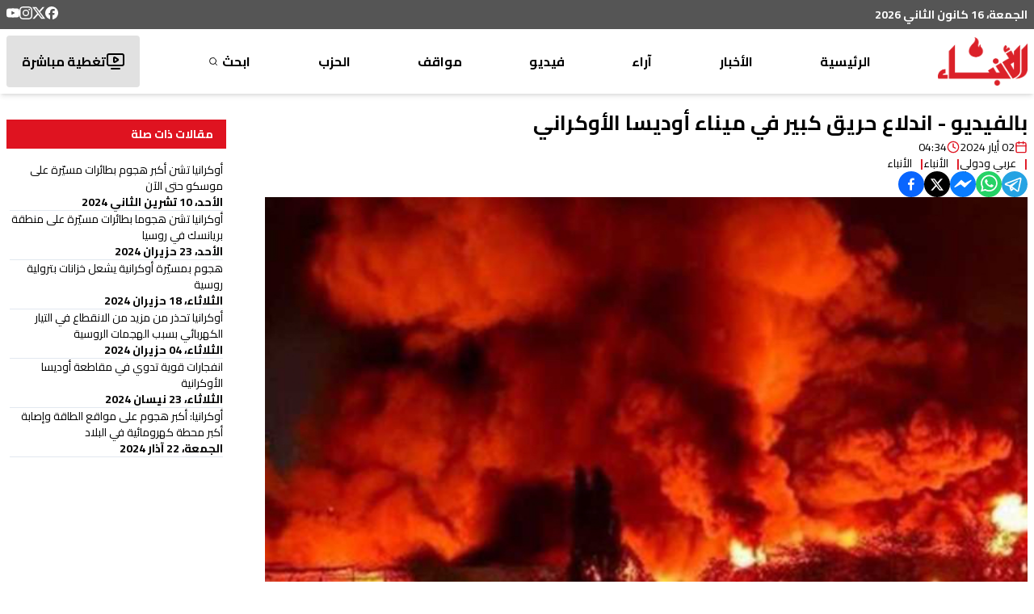

--- FILE ---
content_type: text/html; charset=utf-8
request_url: https://www.google.com/recaptcha/api2/aframe
body_size: 268
content:
<!DOCTYPE HTML><html><head><meta http-equiv="content-type" content="text/html; charset=UTF-8"></head><body><script nonce="vXkcMtUA0DVXwr4PvabxrQ">/** Anti-fraud and anti-abuse applications only. See google.com/recaptcha */ try{var clients={'sodar':'https://pagead2.googlesyndication.com/pagead/sodar?'};window.addEventListener("message",function(a){try{if(a.source===window.parent){var b=JSON.parse(a.data);var c=clients[b['id']];if(c){var d=document.createElement('img');d.src=c+b['params']+'&rc='+(localStorage.getItem("rc::a")?sessionStorage.getItem("rc::b"):"");window.document.body.appendChild(d);sessionStorage.setItem("rc::e",parseInt(sessionStorage.getItem("rc::e")||0)+1);localStorage.setItem("rc::h",'1768550098264');}}}catch(b){}});window.parent.postMessage("_grecaptcha_ready", "*");}catch(b){}</script></body></html>

--- FILE ---
content_type: text/x-component
request_url: https://anbaaonline.com/news/239465?_rsc=1ux7h
body_size: 3443
content:
0:["mXFDT1MWYx57CaPGaF0DV",[["children","news","children",["id","239465","d"],[["id","239465","d"],{"children":["__PAGE__",{}]},"$undefined","$undefined",true],[["id","239465","d"],{"children":null},[[null,"$L1"],null],null],["$L2",null]]]]
2:[["$","meta","0",{"name":"viewport","content":"width=device-width, initial-scale=1, maximum-scale=1, user-scalable=yes"}],["$","meta","1",{"name":"theme-color","content":"#ffffff"}],["$","meta","2",{"charSet":"utf-8"}],["$","title","3",{"children":"Ø£ÙˆÙƒØ±Ø§Ù†ÙŠØ§: Ø£ÙƒØ¨Ø± Ù‡Ø¬ÙˆÙ… Ø¹Ù„Ù‰ Ù…ÙˆØ§Ù‚Ø¹ Ø§Ù„Ø·Ø§Ù‚Ø© ÙˆØ¥ØµØ§Ø¨Ø© Ø£ÙƒØ¨Ø± Ù…Ø­Ø·Ø© ÙƒÙ‡Ø±ÙˆÙ…Ø§Ø¦ÙŠØ© ÙÙŠ Ø§Ù„Ø¨Ù„Ø§Ø¯ | Ø¬Ø±ÙŠØ¯Ø© Ø§Ù„Ø£Ù†Ø¨Ø§Ø¡ Ø§Ù„Ø¥Ù„ÙƒØªØ±ÙˆÙ†ÙŠØ©"}],["$","meta","4",{"name":"description","content":"Ø£ÙˆÙƒØ±Ø§Ù†ÙŠØ§: Ø£ÙƒØ¨Ø± Ù‡Ø¬ÙˆÙ… Ø¹Ù„Ù‰ Ù…ÙˆØ§Ù‚Ø¹ Ø§Ù„Ø·Ø§Ù‚Ø© ÙˆØ¥ØµØ§Ø¨Ø© Ø£ÙƒØ¨Ø± Ù…Ø­Ø·Ø© ÙƒÙ‡Ø±ÙˆÙ…Ø§Ø¦ÙŠØ© ÙÙŠ Ø§Ù„Ø¨Ù„Ø§Ø¯"}],["$","meta","5",{"name":"application-name","content":"Ø¬Ø±ÙŠØ¯Ø© Ø§Ù„Ø£Ù†Ø¨Ø§Ø¡ Ø§Ù„Ø¥Ù„ÙƒØªØ±ÙˆÙ†ÙŠØ©"}],["$","link","6",{"rel":"author","href":"https://lelabodigital.com"}],["$","meta","7",{"name":"author","content":"LeLaboDigital"}],["$","meta","8",{"name":"creator","content":"LeLaboDigital"}],["$","meta","9",{"name":"publisher","content":"Ø¬Ø±ÙŠØ¯Ø© Ø§Ù„Ø£Ù†Ø¨Ø§Ø¡ Ø§Ù„Ø¥Ù„ÙƒØªØ±ÙˆÙ†ÙŠØ©"}],["$","meta","10",{"name":"robots","content":"index, follow"}],["$","meta","11",{"name":"googlebot","content":"index, follow, max-video-preview:-1, max-image-preview:large, max-snippet:-1"}],["$","meta","12",{"name":"category","content":"news"}],["$","link","13",{"rel":"canonical","href":"https://anbaaonline.com/news/239465"}],["$","meta","14",{"name":"apple-itunes-app","content":"app-id=1440325966"}],["$","meta","15",{"name":"format-detection","content":"telephone=no, address=no, email=no"}],["$","meta","16",{"property":"og:title","content":"Ø£ÙˆÙƒØ±Ø§Ù†ÙŠØ§: Ø£ÙƒØ¨Ø± Ù‡Ø¬ÙˆÙ… Ø¹Ù„Ù‰ Ù…ÙˆØ§Ù‚Ø¹ Ø§Ù„Ø·Ø§Ù‚Ø© ÙˆØ¥ØµØ§Ø¨Ø© Ø£ÙƒØ¨Ø± Ù…Ø­Ø·Ø© ÙƒÙ‡Ø±ÙˆÙ…Ø§Ø¦ÙŠØ© ÙÙŠ Ø§Ù„Ø¨Ù„Ø§Ø¯ - Ø¬Ø±ÙŠØ¯Ø© Ø§Ù„Ø£Ù†Ø¨Ø§Ø¡ Ø§Ù„Ø¥Ù„ÙƒØªØ±ÙˆÙ†ÙŠØ©"}],["$","meta","17",{"property":"og:description","content":"Ø£ÙˆÙƒØ±Ø§Ù†ÙŠØ§: Ø£ÙƒØ¨Ø± Ù‡Ø¬ÙˆÙ… Ø¹Ù„Ù‰ Ù…ÙˆØ§Ù‚Ø¹ Ø§Ù„Ø·Ø§Ù‚Ø© ÙˆØ¥ØµØ§Ø¨Ø© Ø£ÙƒØ¨Ø± Ù…Ø­Ø·Ø© ÙƒÙ‡Ø±ÙˆÙ…Ø§Ø¦ÙŠØ© ÙÙŠ Ø§Ù„Ø¨Ù„Ø§Ø¯"}],["$","meta","18",{"property":"og:url","content":"https://anbaaonline.com/news/239465"}],["$","meta","19",{"property":"og:site_name","content":"Ø¬Ø±ÙŠØ¯Ø© Ø§Ù„Ø£Ù†Ø¨Ø§Ø¡ Ø§Ù„Ø¥Ù„ÙƒØªØ±ÙˆÙ†ÙŠØ©"}],["$","meta","20",{"property":"og:locale","content":"ar"}],["$","meta","21",{"property":"og:image","content":"https://cdn.anbaaonline.com/files/news/2024/03/22/20243223529-a255cw.jpg"}],["$","meta","22",{"property":"og:image:width","content":"1200"}],["$","meta","23",{"property":"og:image:height","content":"630"}],["$","meta","24",{"property":"og:image:alt","content":"Ø£ÙˆÙƒØ±Ø§Ù†ÙŠØ§: Ø£ÙƒØ¨Ø± Ù‡Ø¬ÙˆÙ… Ø¹Ù„Ù‰ Ù…ÙˆØ§Ù‚Ø¹ Ø§Ù„Ø·Ø§Ù‚Ø© ÙˆØ¥ØµØ§Ø¨Ø© Ø£ÙƒØ¨Ø± Ù…Ø­Ø·Ø© ÙƒÙ‡Ø±ÙˆÙ…Ø§Ø¦ÙŠØ© ÙÙŠ Ø§Ù„Ø¨Ù„Ø§Ø¯"}],["$","meta","25",{"property":"og:type","content":"article"}],["$","meta","26",{"property":"article:published_time","content":"2024-03-22T08:52:09+00:00"}],["$","meta","27",{"property":"article:modified_time","content":"2024-03-22T08:52:09.253+00:00"}],["$","meta","28",{"property":"article:author","content":"Ø§Ù„Ø£Ù†Ø¨Ø§Ø¡ "}],["$","meta","29",{"name":"twitter:card","content":"summary_large_image"}],["$","meta","30",{"name":"twitter:site","content":"@anbaaOnline"}],["$","meta","31",{"name":"twitter:creator","content":"@AnbaaOnline"}],["$","meta","32",{"name":"twitter:title","content":"Ø£ÙˆÙƒØ±Ø§Ù†ÙŠØ§: Ø£ÙƒØ¨Ø± Ù‡Ø¬ÙˆÙ… Ø¹Ù„Ù‰ Ù…ÙˆØ§Ù‚Ø¹ Ø§Ù„Ø·Ø§Ù‚Ø© ÙˆØ¥ØµØ§Ø¨Ø© Ø£ÙƒØ¨Ø± Ù…Ø­Ø·Ø© ÙƒÙ‡Ø±ÙˆÙ…Ø§Ø¦ÙŠØ© ÙÙŠ Ø§Ù„Ø¨Ù„Ø§Ø¯ - Ø¬Ø±ÙŠØ¯Ø© Ø§Ù„Ø£Ù†Ø¨Ø§Ø¡ Ø§Ù„Ø¥Ù„ÙƒØªØ±ÙˆÙ†ÙŠØ©"}],["$","meta","33",{"name":"twitter:description","content":"Ø£ÙˆÙƒØ±Ø§Ù†ÙŠØ§: Ø£ÙƒØ¨Ø± Ù‡Ø¬ÙˆÙ… Ø¹Ù„Ù‰ Ù…ÙˆØ§Ù‚Ø¹ Ø§Ù„Ø·Ø§Ù‚Ø© ÙˆØ¥ØµØ§Ø¨Ø© Ø£ÙƒØ¨Ø± Ù…Ø­Ø·Ø© ÙƒÙ‡Ø±ÙˆÙ…Ø§Ø¦ÙŠØ© ÙÙŠ Ø§Ù„Ø¨Ù„Ø§Ø¯"}],["$","meta","34",{"name":"twitter:image","content":"https://cdn.anbaaonline.com/files/news/2024/03/22/20243223529-a255cw.jpg"}],["$","link","35",{"rel":"icon","href":"/favicon.ico","type":"image/x-icon","sizes":"16x16"}],["$","meta","36",{"name":"next-size-adjust"}]]
3:I[4707,[],""]
5:I[6423,[],""]
6:I[9001,["2972","static/chunks/2972-816ad17e1f76f17b.js","5878","static/chunks/5878-b1deb9215b488097.js","3312","static/chunks/3312-e0d9620644688857.js","362","static/chunks/app/news/%5Bid%5D/layout-5d770a1fde70e469.js"],"default"]
4:["id","239465","d"]
7:Tead,<p>&nbsp;Ù„Ù‚Ø§Ø¡ Ø­ÙˆØ§Ø±ÙŠ Ù„Ù„Ù…Ø¹ØªÙ…Ø¯ÙŠØªÙŠÙ† Ø§Ù„Ø£ÙˆÙ„ ÙˆØ§Ù„Ø«Ø§Ù†ÙŠØ© ÙÙŠ "Ø§Ù„ØªÙ‚Ø¯Ù…ÙŠ" â€“ Ø§Ù„Ø´ÙˆÙ.. ÙˆÙ†Ø§ØµØ± ÙŠØ¨ÙŠÙ† Ù…ÙˆÙ‚Ù Ø§Ù„Ø­Ø²Ø¨ Ù…Ù† Ù…Ø®ØªÙ„Ù Ø§Ù„Ù‚Ø¶Ø§ÙŠØ§</p><p><br></p><p><img alt="Ø¨Ø§Ù„ÙÙŠØ¯ÙŠÙˆ: Ù„Ù‚Ø§Ø¡ Ø­ÙˆØ§Ø±ÙŠ Ù„Ù„Ù…Ø¹ØªÙ…Ø¯ÙŠØªÙŠÙ† Ø§Ù„Ø£ÙˆÙ„ ÙˆØ§Ù„Ø«Ø§Ù†ÙŠØ© ÙÙŠ "Ø§Ù„ØªÙ‚Ø¯Ù…ÙŠ" â€“ Ø§Ù„Ø´ÙˆÙ.. ÙˆÙ†Ø§ØµØ± ÙŠØ¨ÙŠÙ† Ù…ÙˆÙ‚Ù Ø§Ù„Ø­Ø²Ø¨ Ù…Ù† Ù…Ø®ØªÙ„Ù Ø§Ù„Ù‚Ø¶Ø§ÙŠØ§" src="https://cdn.anbaaonline.com/editor_images%2F1767983215737_c42eaf7f-ac32-481f-a71a-654874136b3d.jpg"></p><p><img alt="Ø¨Ø§Ù„ÙÙŠØ¯ÙŠÙˆ: Ù„Ù‚Ø§Ø¡ Ø­ÙˆØ§Ø±ÙŠ Ù„Ù„Ù…Ø¹ØªÙ…Ø¯ÙŠØªÙŠÙ† Ø§Ù„Ø£ÙˆÙ„ ÙˆØ§Ù„Ø«Ø§Ù†ÙŠØ© ÙÙŠ "Ø§Ù„ØªÙ‚Ø¯Ù…ÙŠ" â€“ Ø§Ù„Ø´ÙˆÙ.. ÙˆÙ†Ø§ØµØ± ÙŠØ¨ÙŠÙ† Ù…ÙˆÙ‚Ù Ø§Ù„Ø­Ø²Ø¨ Ù…Ù† Ù…Ø®ØªÙ„Ù Ø§Ù„Ù‚Ø¶Ø§ÙŠØ§" src="https://cdn.anbaaonline.com/editor_images%2F1767983205864_7a6934a8-0ede-4877-ad7c-1c972b52ebc4.jpg"></p><p><img alt="Ø¨Ø§Ù„ÙÙŠØ¯ÙŠÙˆ: Ù„Ù‚Ø§Ø¡ Ø­ÙˆØ§Ø±ÙŠ Ù„Ù„Ù…Ø¹ØªÙ…Ø¯ÙŠØªÙŠÙ† Ø§Ù„Ø£ÙˆÙ„ ÙˆØ§Ù„Ø«Ø§Ù†ÙŠØ© ÙÙŠ "Ø§Ù„ØªÙ‚Ø¯Ù…ÙŠ" â€“ Ø§Ù„Ø´ÙˆÙ.. ÙˆÙ†Ø§ØµØ± ÙŠØ¨ÙŠÙ† Ù…ÙˆÙ‚Ù Ø§Ù„Ø­Ø²Ø¨ Ù…Ù† Ù…Ø®ØªÙ„Ù Ø§Ù„Ù‚Ø¶Ø§ÙŠØ§" src="https://cdn.anbaaonline.com/editor_images%2F1767983196818_8aa12e67-bda2-4890-af22-8b99c95e7c7e.jpg"></p><p><img alt="Ø¨Ø§Ù„ÙÙŠØ¯ÙŠÙˆ: Ù„Ù‚Ø§Ø¡ Ø­ÙˆØ§Ø±ÙŠ Ù„Ù„Ù…Ø¹ØªÙ…Ø¯ÙŠØªÙŠÙ† Ø§Ù„Ø£ÙˆÙ„ ÙˆØ§Ù„Ø«Ø§Ù†ÙŠØ© ÙÙŠ "Ø§Ù„ØªÙ‚Ø¯Ù…ÙŠ" â€“ Ø§Ù„Ø´ÙˆÙ.. ÙˆÙ†Ø§ØµØ± ÙŠØ¨ÙŠÙ† Ù…ÙˆÙ‚Ù Ø§Ù„Ø­Ø²Ø¨ Ù…Ù† Ù…Ø®ØªÙ„Ù Ø§Ù„Ù‚Ø¶Ø§ÙŠØ§" src="https://cdn.anbaaonline.com/editor_images%2F1767983188403_8b9b44ab-28e3-4653-97e2-4d2ecb33a12f.jpg"></p><p><img alt="Ø¨Ø§Ù„ÙÙŠØ¯ÙŠÙˆ: Ù„Ù‚Ø§Ø¡ Ø­ÙˆØ§Ø±ÙŠ Ù„Ù„Ù…Ø¹ØªÙ…Ø¯ÙŠØªÙŠÙ† Ø§Ù„Ø£ÙˆÙ„ ÙˆØ§Ù„Ø«Ø§Ù†ÙŠØ© ÙÙŠ "Ø§Ù„ØªÙ‚Ø¯Ù…ÙŠ" â€“ Ø§Ù„Ø´ÙˆÙ.. ÙˆÙ†Ø§ØµØ± ÙŠØ¨ÙŠÙ† Ù…ÙˆÙ‚Ù Ø§Ù„Ø­Ø²Ø¨ Ù…Ù† Ù…Ø®ØªÙ„Ù Ø§Ù„Ù‚Ø¶Ø§ÙŠØ§" src="https://cdn.anbaaonline.com/editor_images%2F1767983179454_f814facb-4b0c-4560-b705-458e03a00cf8.jpg"></p><p><img alt="Ø¨Ø§Ù„ÙÙŠØ¯ÙŠÙˆ: Ù„Ù‚Ø§Ø¡ Ø­ÙˆØ§Ø±ÙŠ Ù„Ù„Ù…Ø¹ØªÙ…Ø¯ÙŠØªÙŠÙ† Ø§Ù„Ø£ÙˆÙ„ ÙˆØ§Ù„Ø«Ø§Ù†ÙŠØ© ÙÙŠ "Ø§Ù„ØªÙ‚Ø¯Ù…ÙŠ" â€“ Ø§Ù„Ø´ÙˆÙ.. ÙˆÙ†Ø§ØµØ± ÙŠØ¨ÙŠÙ† Ù…ÙˆÙ‚Ù Ø§Ù„Ø­Ø²Ø¨ Ù…Ù† Ù…Ø®ØªÙ„Ù Ø§Ù„Ù‚Ø¶Ø§ÙŠØ§" src="https://cdn.anbaaonline.com/editor_images%2F1767983168515_c679cd95-c187-4cc3-b3db-80abeff24e24.jpg"></p><p><img alt="Ø¨Ø§Ù„ÙÙŠØ¯ÙŠÙˆ: Ù„Ù‚Ø§Ø¡ Ø­ÙˆØ§Ø±ÙŠ Ù„Ù„Ù…Ø¹ØªÙ…Ø¯ÙŠØªÙŠÙ† Ø§Ù„Ø£ÙˆÙ„ ÙˆØ§Ù„Ø«Ø§Ù†ÙŠØ© ÙÙŠ "Ø§Ù„ØªÙ‚Ø¯Ù…ÙŠ" â€“ Ø§Ù„Ø´ÙˆÙ.. ÙˆÙ†Ø§ØµØ± ÙŠØ¨ÙŠÙ† Ù…ÙˆÙ‚Ù Ø§Ù„Ø­Ø²Ø¨ Ù…Ù† Ù…Ø®ØªÙ„Ù Ø§Ù„Ù‚Ø¶Ø§ÙŠØ§" src="https://cdn.anbaaonline.com/editor_images%2F1767983154742_4e1841a2-6961-4018-b24c-e6a00064d8ca.jpg"></p><p><img alt="Ø¨Ø§Ù„ÙÙŠØ¯ÙŠÙˆ: Ù„Ù‚Ø§Ø¡ Ø­ÙˆØ§Ø±ÙŠ Ù„Ù„Ù…Ø¹ØªÙ…Ø¯ÙŠØªÙŠÙ† Ø§Ù„Ø£ÙˆÙ„ ÙˆØ§Ù„Ø«Ø§Ù†ÙŠØ© ÙÙŠ "Ø§Ù„ØªÙ‚Ø¯Ù…ÙŠ" â€“ Ø§Ù„Ø´ÙˆÙ.. ÙˆÙ†Ø§ØµØ± ÙŠØ¨ÙŠÙ† Ù…ÙˆÙ‚Ù Ø§Ù„Ø­Ø²Ø¨ Ù…Ù† Ù…Ø®ØªÙ„Ù Ø§Ù„Ù‚Ø¶Ø§ÙŠØ§" src="https://cdn.anbaaonline.com/editor_images%2F1767983147047_9a1dbabc-3983-441d-8f1d-a659afc54c53.jpg"></p><p><img alt="Ø¨Ø§Ù„ÙÙŠØ¯ÙŠÙˆ: Ù„Ù‚Ø§Ø¡ Ø­ÙˆØ§Ø±ÙŠ Ù„Ù„Ù…Ø¹ØªÙ…Ø¯ÙŠØªÙŠÙ† Ø§Ù„Ø£ÙˆÙ„ ÙˆØ§Ù„Ø«Ø§Ù†ÙŠØ© ÙÙŠ "Ø§Ù„ØªÙ‚Ø¯Ù…ÙŠ" â€“ Ø§Ù„Ø´ÙˆÙ.. ÙˆÙ†Ø§ØµØ± ÙŠØ¨ÙŠÙ† Ù…ÙˆÙ‚Ù Ø§Ù„Ø­Ø²Ø¨ Ù…Ù† Ù…Ø®ØªÙ„Ù Ø§Ù„Ù‚Ø¶Ø§ÙŠØ§" src="https://cdn.anbaaonline.com/editor_images%2F1767983139216_d6b07523-f36e-4828-824b-5870b261376f.jpg"></p><p><img alt="Ø¨Ø§Ù„ÙÙŠØ¯ÙŠÙˆ: Ù„Ù‚Ø§Ø¡ Ø­ÙˆØ§Ø±ÙŠ Ù„Ù„Ù…Ø¹ØªÙ…Ø¯ÙŠØªÙŠÙ† Ø§Ù„Ø£ÙˆÙ„ ÙˆØ§Ù„Ø«Ø§Ù†ÙŠØ© ÙÙŠ "Ø§Ù„ØªÙ‚Ø¯Ù…ÙŠ" â€“ Ø§Ù„Ø´ÙˆÙ.. ÙˆÙ†Ø§ØµØ± ÙŠØ¨ÙŠÙ† Ù…ÙˆÙ‚Ù Ø§Ù„Ø­Ø²Ø¨ Ù…Ù† Ù…Ø®ØªÙ„Ù Ø§Ù„Ù‚Ø¶Ø§ÙŠØ§" src="https://cdn.anbaaonline.com/editor_images%2F1767983130683_360bcead-2707-4605-a973-c7fc8c3fbaa4.jpg"></p><p><br></p><p><img alt="Ø¨Ø§Ù„ÙÙŠØ¯ÙŠÙˆ: Ù„Ù‚Ø§Ø¡ Ø­ÙˆØ§Ø±ÙŠ Ù„Ù„Ù…Ø¹ØªÙ…Ø¯ÙŠØªÙŠÙ† Ø§Ù„Ø£ÙˆÙ„ ÙˆØ§Ù„Ø«Ø§Ù†ÙŠØ© ÙÙŠ "Ø§Ù„ØªÙ‚Ø¯Ù…ÙŠ" â€“ Ø§Ù„Ø´ÙˆÙ.. ÙˆÙ†Ø§ØµØ± ÙŠØ¨ÙŠÙ† Ù…ÙˆÙ‚Ù Ø§Ù„Ø­Ø²Ø¨ Ù…Ù† Ù…Ø®ØªÙ„Ù Ø§Ù„Ù‚Ø¶Ø§ÙŠØ§" src="https://cdn.anbaaonline.com/editor_images%2F1767983121243_b19af1e8-2a71-4189-a69b-ccd8b8550ff9.jpg"></p>1:["$","div",null,{"className":"container  grid grid-cols-12 gap-4 py-4","children":[["$","div",null,{"className":"col-span-12 md:col-span-9 lg:col-span-9","children":["$","div",null,{"className":"flex flex-col gap-16","children":[["$","div",null,{"children":["$","$L3",null,{"parallelRouterKey":"children","segmentPath":["children","news","children","$4","children"],"error":"$undefined","errorStyles":"$undefined","errorScripts":"$undefined","template":["$","$L5",null,{}],"templateStyles":"$undefined","templateScripts":"$undefined","notFound":"$undefined","notFoundStyles":"$undefined"}]}],["$","div",null,{"className":"flex flex-col gap-8 mb-4","children":[["$","h1",null,{"className":"font-bold text-[1.6rem] leading-[1.4] text-primary before:content-['|'] before:text-primary rounded-lg before:pl-4 before:font-bold","children":"Ø£Ø­Ø¯Ø« Ø§Ù„ÙÙŠØ¯ÙŠÙˆÙ‡Ø§Øª"}],["$","div",null,{"className":"grid grid-cols-12 gap-4","children":[["$","div","0",{"className":"col-span-12 sm:col-span-4 md:col-span-4","children":["$","$L6",null,{"article":{"id":311957,"category":{"id":60,"title":"ØªÙ‚Ø±ÙŠØ±"},"container":{"id":4,"title":"ÙÙŠØ¯ÙŠÙˆ","locked":1,"active":1,"display_order":0},"author":{"id":1,"first_name":"Ø§Ù„Ø£Ù†Ø¨Ø§Ø¡","last_name":"","image":"https://cdn.anbaaonline.com/files/authors/2018/06/11/201918519-BicesL.jpg","image_updated_at":"2018-06-11T08:02:00","description":"","twitter":"https://twitter.com/AnbaaOnline","creation_date":"2018-06-11T08:02:00","last_modified":"2023-02-03T11:27:47.457+00:00"},"source":{"id":39,"title":"Ø§Ù„Ø£Ù†Ø¨Ø§Ø¡"},"title":"Ø¨Ø§Ù„ÙÙŠØ¯ÙŠÙˆ: Ù„Ù‚Ø§Ø¡ Ø­ÙˆØ§Ø±ÙŠ Ù„Ù„Ù…Ø¹ØªÙ…Ø¯ÙŠØªÙŠÙ† Ø§Ù„Ø£ÙˆÙ„ ÙˆØ§Ù„Ø«Ø§Ù†ÙŠØ© ÙÙŠ \"Ø§Ù„ØªÙ‚Ø¯Ù…ÙŠ\" â€“ Ø§Ù„Ø´ÙˆÙ.. ÙˆÙ†Ø§ØµØ± ÙŠØ¨ÙŠÙ† Ù…ÙˆÙ‚Ù Ø§Ù„Ø­Ø²Ø¨ Ù…Ù† Ù…Ø®ØªÙ„Ù Ø§Ù„Ù‚Ø¶Ø§ÙŠØ§","image":"https://cdn.anbaaonline.com/files/news/2026/01/09/WhatsApp_Image_2026_01_09_at_8_20_24_PM_jpeg_1767982918444.jpg","image_updated_at":"2026-01-09T18:21:59","visits_counter":0,"video":"<iframe src=\"https://www.facebook.com/plugins/video.php?height=476&href=https%3A%2F%2Fwww.facebook.com%2Freel%2F1950758862991787%2F&show_text=false&width=267&t=0\" width=\"267\" height=\"476\" style=\"border:none;overflow:hidden\" scrolling=\"no\" frameborder=\"0\" allowfullscreen=\"true\" allow=\"autoplay; clipboard-write; encrypted-media; picture-in-picture; web-share\" allowFullScreen=\"true\"></iframe>","show_meta_description":false,"rtl":1,"publish_flag":1,"publish_date":"2026-01-09T18:21:53+00:00","personal_opinion":false,"meta_description":"#Ø¬Ø±ÙŠØ¯Ø©_Ø§Ù„Ø£Ù†Ø¨Ø§Ø¡ #Ø¹Ø§Ø¬Ù„","meta_keywords":null,"important":0,"full_text":"$7","creation_date":"2026-01-09T18:21:58.791455+00:00","last_modified":"2026-01-15T16:08:36.547494+00:00"},"isOutside":true}]}],["$","div","1",{"className":"col-span-12 sm:col-span-4 md:col-span-4","children":["$","$L6",null,{"article":{"id":310942,"category":{"id":60,"title":"ØªÙ‚Ø±ÙŠØ±"},"container":{"id":4,"title":"ÙÙŠØ¯ÙŠÙˆ","locked":1,"active":1,"display_order":0},"author":{"id":1,"first_name":"Ø§Ù„Ø£Ù†Ø¨Ø§Ø¡","last_name":"","image":"https://cdn.anbaaonline.com/files/authors/2018/06/11/201918519-BicesL.jpg","image_updated_at":"2018-06-11T08:02:00","description":"","twitter":"https://twitter.com/AnbaaOnline","creation_date":"2018-06-11T08:02:00","last_modified":"2023-02-03T11:27:47.457+00:00"},"source":{"id":39,"title":"Ø§Ù„Ø£Ù†Ø¨Ø§Ø¡"},"title":"\"Ø§Ù„ØªÙ‚Ø¯Ù…ÙŠ\" ÙŠØªØ§Ø¨Ø¹ Ø§Ø³ØªØ¹Ø¯Ø§Ø¯Ø§ØªÙ‡ Ø§Ù„Ø§Ù†ØªØ®Ø§Ø¨ÙŠØ©.. ØµØ§ÙÙŠ Ù„Ù€\"Ø§Ù„Ø£Ù†Ø¨Ø§Ø¡\": Ø¹Ù…Ù„Ù†Ø§ ÙŠØ±ØªÙƒØ² Ø¹Ù„Ù‰ Ù…Ø¹ÙŠØ§Ø± Ø§Ù„ÙƒÙØ§Ø¡Ø©","image":"https://cdn.anbaaonline.com/files/news/2025/12/29/1000942234_1767046430257.jpg","image_updated_at":"2025-12-29T22:13:51","visits_counter":0,"video":"<iframe src=\"https://www.facebook.com/plugins/video.php?height=476&href=https%3A%2F%2Fwww.facebook.com%2Freel%2F1204777711746765%2F&show_text=false&width=267&t=0\" width=\"267\" height=\"476\" style=\"border:none;overflow:hidden\" scrolling=\"no\" frameborder=\"0\" allowfullscreen=\"true\" allow=\"autoplay; clipboard-write; encrypted-media; picture-in-picture; web-share\" allowFullScreen=\"true\"></iframe>","show_meta_description":false,"rtl":1,"publish_flag":1,"publish_date":"2025-12-29T22:13:48+00:00","personal_opinion":false,"meta_description":"\"Ø§Ù„ØªÙ‚Ø¯Ù…ÙŠ\" ÙŠØªØ§Ø¨Ø¹ Ø§Ø³ØªØ¹Ø¯Ø§Ø¯Ø§ØªÙ‡ Ø§Ù„Ø§Ù†ØªØ®Ø§Ø¨ÙŠØ©.. ØµØ§ÙÙŠ Ù„Ù€\"Ø§Ù„Ø£Ù†Ø¨Ø§Ø¡\": Ø¹Ù…Ù„Ù†Ø§ ÙŠØ±ØªÙƒØ² Ø¹Ù„Ù‰ Ù…Ø¹ÙŠØ§Ø± Ø§Ù„ÙƒÙØ§Ø¡Ø©","meta_keywords":null,"important":0,"full_text":"<p>ÙÙŠ Ù…Ù‚Ø§Ø¨Ù„Ø© Ø®Ø§ØµØ© Ù…Ø¹ \"Ø§Ù„Ø£Ù†Ø¨Ø§Ø¡ Ø§Ù„Ø¥Ù„ÙƒØªØ±ÙˆÙ†ÙŠØ©\" ÙŠØ´Ø±Ø­ Ø±Ø¦ÙŠØ³ Ø§Ù„Ù„Ø¬Ù†Ø© Ø§Ù„Ø§Ù†ØªØ®Ø§Ø¨ÙŠØ© Ø§Ù„Ù…Ø±ÙƒØ²ÙŠØ© ÙÙŠ \"Ø§Ù„ØªÙ‚Ø¯Ù…ÙŠ\"&nbsp;Ø¯. ÙˆÙ„ÙŠØ¯ ØµØ§ÙÙŠ Ø§Ø³ØªØ±Ø§ØªÙŠØ¬ÙŠØ© Ø§Ù„Ø­Ù…Ù„Ø© ÙˆØ®Ø·Ø© Ø¹Ù…Ù„Ù‡Ø§ØŒ Ù…Ø¤ÙƒØ¯Ø§Ù‹ Ø­Ø±Øµ Ø§Ù„Ø­Ø²Ø¨ Ø¹Ù„Ù‰ Ø£Ù† ØªØ¬Ø±ÙŠ Ø§Ù„Ø§Ù†ØªØ®Ø§Ø¨Ø§Øª ÙÙŠ Ù…ÙˆØ¹Ø¯Ù‡Ø§ Ù…Ø¹ Ø¶Ù…Ø§Ù† Ø­Ù‚Ù‘ Ø§Ù„Ù…ØºØªØ±Ø¨ÙŠÙ† ÙÙŠ Ø§Ù„Ø§Ù‚ØªØ±Ø§Ø¹</p>","creation_date":"2025-12-29T22:13:50.675503+00:00","last_modified":"2026-01-15T16:08:04.891338+00:00"},"isOutside":true}]}],["$","div","2",{"className":"col-span-12 sm:col-span-4 md:col-span-4","children":["$","$L6",null,{"article":{"id":310447,"category":{"id":60,"title":"ØªÙ‚Ø±ÙŠØ±"},"container":{"id":4,"title":"ÙÙŠØ¯ÙŠÙˆ","locked":1,"active":1,"display_order":0},"author":{"id":1,"first_name":"Ø§Ù„Ø£Ù†Ø¨Ø§Ø¡","last_name":"","image":"https://cdn.anbaaonline.com/files/authors/2018/06/11/201918519-BicesL.jpg","image_updated_at":"2018-06-11T08:02:00","description":"","twitter":"https://twitter.com/AnbaaOnline","creation_date":"2018-06-11T08:02:00","last_modified":"2023-02-03T11:27:47.457+00:00"},"source":{"id":39,"title":"Ø§Ù„Ø£Ù†Ø¨Ø§Ø¡"},"title":"Ø¨Ø§Ù„ÙÙŠØ¯ÙŠÙˆ- ÙÙŠ Ø£ÙˆÙ„ ØªØ¹Ù„ÙŠÙ‚ Ù„Ù‡ Ø¨Ø¹Ø¯ ØªØµÙ†ÙŠÙÙ‡ Ø§Ù„Ø£ÙƒØ«Ø± ÙØ¹Ø§Ù„ÙŠØ© Ø¨Ø§Ù„Ù…Ø¬Ù„Ø³ Ø§Ù„Ù†ÙŠØ§Ø¨ÙŠ Ø§Ù„Ø­Ø§Ù„ÙŠ.. Ø¹Ø¨Ø¯Ø§Ù„Ù„Ù‡: Ø¥Ù†Ù‡Ø§ Ø§Ù‚ØªØ±Ø§Ø­Ø§Øª ØªÙŠÙ…ÙˆØ± Ø¬Ù†Ø¨Ù„Ø§Ø·","image":"https://cdn.anbaaonline.com/files/news/2025/12/23/IMG_3867_jpeg_1766519865661.jpg","image_updated_at":"2025-12-23T19:57:46","visits_counter":0,"video":"<iframe src=\"https://www.facebook.com/plugins/video.php?height=476&href=https%3A%2F%2Fwww.facebook.com%2Freel%2F1558594058627230%2F&show_text=false&width=267&t=0\" width=\"267\" height=\"476\" style=\"border:none;overflow:hidden\" scrolling=\"no\" frameborder=\"0\" allowfullscreen=\"true\" allow=\"autoplay; clipboard-write; encrypted-media; picture-in-picture; web-share\" allowFullScreen=\"true\"></iframe>","show_meta_description":false,"rtl":1,"publish_flag":1,"publish_date":"2025-12-23T19:57:44+00:00","personal_opinion":false,"meta_description":"Ø¹Ø¨Ø¯Ø§Ù„Ù„Ù‡: Ø§Ù†Ù‡Ø§ Ø§Ù‚ØªØ±Ø§Ø­Ø§Øª ØªÙŠÙ…ÙˆØ± Ø¬Ù†Ø¨Ù„Ø§Ø· ","meta_keywords":null,"important":0,"full_text":"<p dir=\"rtl\">ÙÙŠ Ø£ÙˆÙ„ ØªØ¹Ù„ÙŠÙ‚ Ù„Ù‡ Ø¨Ø¹Ø¯ ØªØµÙ†ÙŠÙÙ‡ Ø§Ù„Ø£ÙƒØ«Ø± ÙØ¹Ø§Ù„ÙŠØ© Ø¨Ø§Ù„Ù…Ø¬Ù„Ø³ Ø§Ù„Ù†ÙŠØ§Ø¨ÙŠ Ø§Ù„Ø­Ø§Ù„ÙŠ.. Ø§Ù„Ù†Ø§Ø¦Ø¨ Ø¨Ù„Ø§Ù„ Ø¹Ø¨Ø¯Ø§Ù„Ù„Ù‡: \"Ø¥Ù†Ù‡Ø§ Ø§Ù‚ØªØ±Ø§Ø­Ø§Øª ØªÙŠÙ…ÙˆØ± Ø¬Ù†Ø¨Ù„Ø§Ø·\"</p>","creation_date":"2025-12-23T19:57:46.016917+00:00","last_modified":"2026-01-08T15:51:03.128454+00:00"},"isOutside":true}]}]]}]]}]]}]}],["$","div",null,{"className":"col-span-12 md:col-span-3 lg:col-span-3","children":["$","div",null,{"className":"sticky top-20","children":"$L8"}]}]]}]
9:"$Sreact.fragment"
a:I[2972,["2972","static/chunks/2972-816ad17e1f76f17b.js","5878","static/chunks/5878-b1deb9215b488097.js","3312","static/chunks/3312-e0d9620644688857.js","362","static/chunks/app/news/%5Bid%5D/layout-5d770a1fde70e469.js"],""]
8:["$","div",null,{"className":"md:ps-8 py-4","children":[["$","div",null,{"className":"bg-primary py-2 px-4 text-sm text-white font-bold","children":"Ù…Ù‚Ø§Ù„Ø§Øª Ø°Ø§Øª ØµÙ„Ø©"}],["$","div",null,{"className":"flex flex-col gap-6 pt-4 px-2 md:px-1","children":[["$","$9","264537",{"children":[["$","$La",null,{"href":"/news/264537","className":"hover:text-primary flex flex-col gap-2","children":[["$","p",null,{"className":"text-sm","children":"Ø£ÙˆÙƒØ±Ø§Ù†ÙŠØ§ ØªØ´Ù† Ø£ÙƒØ¨Ø± Ù‡Ø¬ÙˆÙ… Ø¨Ø·Ø§Ø¦Ø±Ø§Øª Ù…Ø³ÙŠÙ‘Ø±Ø© Ø¹Ù„Ù‰ Ù…ÙˆØ³ÙƒÙˆ Ø­ØªÙ‰ Ø§Ù„Ø¢Ù†"}],["$","p",null,{"className":"font-bold text-sm","children":"Ø§Ù„Ø£Ø­Ø¯ØŒ 10 ØªØ´Ø±ÙŠÙ† Ø§Ù„Ø«Ø§Ù†ÙŠ 2024"}]]}],["$","hr",null,{"className":"divide-solid"}]]}],["$","$9","248274",{"children":[["$","$La",null,{"href":"/news/248274","className":"hover:text-primary flex flex-col gap-2","children":[["$","p",null,{"className":"text-sm","children":"Ø£ÙˆÙƒØ±Ø§Ù†ÙŠØ§ ØªØ´Ù† Ù‡Ø¬ÙˆÙ…Ø§ Ø¨Ø·Ø§Ø¦Ø±Ø§Øª Ù…Ø³ÙŠÙ‘Ø±Ø© Ø¹Ù„Ù‰ Ù…Ù†Ø·Ù‚Ø© Ø¨Ø±ÙŠØ§Ù†Ø³Ùƒ ÙÙŠ Ø±ÙˆØ³ÙŠØ§"}],["$","p",null,{"className":"font-bold text-sm","children":"Ø§Ù„Ø£Ø­Ø¯ØŒ 23 Ø­Ø²ÙŠØ±Ø§Ù† 2024"}]]}],["$","hr",null,{"className":"divide-solid"}]]}],["$","$9","247835",{"children":[["$","$La",null,{"href":"/news/247835","className":"hover:text-primary flex flex-col gap-2","children":[["$","p",null,{"className":"text-sm","children":"Ù‡Ø¬ÙˆÙ… Ø¨Ù…Ø³ÙŠÙ‘Ø±Ø© Ø£ÙˆÙƒØ±Ø§Ù†ÙŠØ© ÙŠØ´Ø¹Ù„ Ø®Ø²Ø§Ù†Ø§Øª Ø¨ØªØ±ÙˆÙ„ÙŠØ© Ø±ÙˆØ³ÙŠØ©"}],["$","p",null,{"className":"font-bold text-sm","children":"Ø§Ù„Ø«Ù„Ø§Ø«Ø§Ø¡ØŒ 18 Ø­Ø²ÙŠØ±Ø§Ù† 2024"}]]}],["$","hr",null,{"className":"divide-solid"}]]}],["$","$9","246559",{"children":[["$","$La",null,{"href":"/news/246559","className":"hover:text-primary flex flex-col gap-2","children":[["$","p",null,{"className":"text-sm","children":"Ø£ÙˆÙƒØ±Ø§Ù†ÙŠØ§ ØªØ­Ø°Ø± Ù…Ù† Ù…Ø²ÙŠØ¯ Ù…Ù† Ø§Ù„Ø§Ù†Ù‚Ø·Ø§Ø¹ ÙÙŠ Ø§Ù„ØªÙŠØ§Ø± Ø§Ù„ÙƒÙ‡Ø±Ø¨Ø§Ø¦ÙŠ Ø¨Ø³Ø¨Ø¨ Ø§Ù„Ù‡Ø¬Ù…Ø§Øª Ø§Ù„Ø±ÙˆØ³ÙŠØ©"}],["$","p",null,{"className":"font-bold text-sm","children":"Ø§Ù„Ø«Ù„Ø§Ø«Ø§Ø¡ØŒ 04 Ø­Ø²ÙŠØ±Ø§Ù† 2024"}]]}],["$","hr",null,{"className":"divide-solid"}]]}],["$","$9","243388",{"children":[["$","$La",null,{"href":"/news/243388","className":"hover:text-primary flex flex-col gap-2","children":[["$","p",null,{"className":"text-sm","children":"Ø¨Ø§Ù„ÙÙŠØ¯ÙŠÙˆ - Ø§Ù†Ø¯Ù„Ø§Ø¹ Ø­Ø±ÙŠÙ‚ ÙƒØ¨ÙŠØ± ÙÙŠ Ù…ÙŠÙ†Ø§Ø¡ Ø£ÙˆØ¯ÙŠØ³Ø§ Ø§Ù„Ø£ÙˆÙƒØ±Ø§Ù†ÙŠ"}],["$","p",null,{"className":"font-bold text-sm","children":"Ø§Ù„Ø®Ù…ÙŠØ³ØŒ 02 Ø£ÙŠØ§Ø± 2024"}]]}],["$","hr",null,{"className":"divide-solid"}]]}],["$","$9","242489",{"children":[["$","$La",null,{"href":"/news/242489","className":"hover:text-primary flex flex-col gap-2","children":[["$","p",null,{"className":"text-sm","children":"Ø§Ù†ÙØ¬Ø§Ø±Ø§Øª Ù‚ÙˆÙŠØ© ØªØ¯ÙˆÙŠ ÙÙŠ Ù…Ù‚Ø§Ø·Ø¹Ø© Ø£ÙˆØ¯ÙŠØ³Ø§ Ø§Ù„Ø£ÙˆÙƒØ±Ø§Ù†ÙŠØ©"}],["$","p",null,{"className":"font-bold text-sm","children":"Ø§Ù„Ø«Ù„Ø§Ø«Ø§Ø¡ØŒ 23 Ù†ÙŠØ³Ø§Ù† 2024"}]]}],["$","hr",null,{"className":"divide-solid"}]]}]]}]]}]
